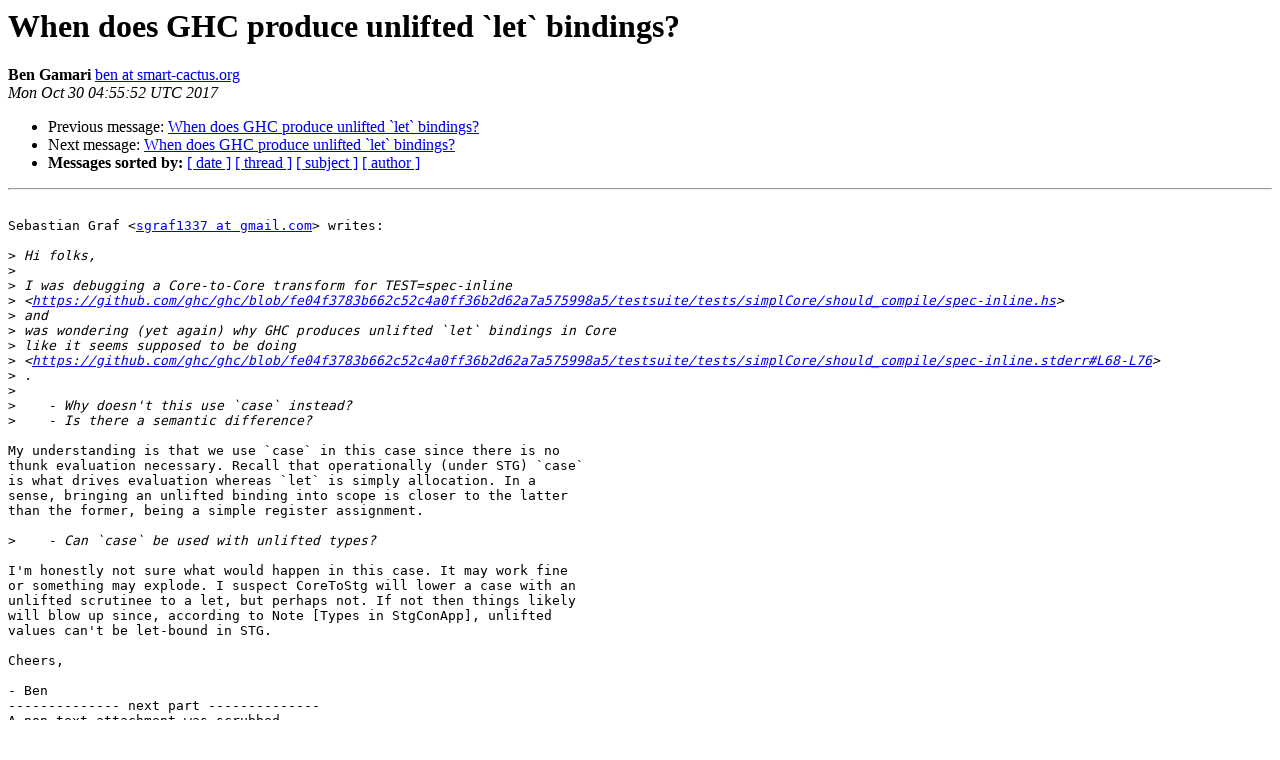

--- FILE ---
content_type: text/html
request_url: https://mail.haskell.org/pipermail/ghc-devs/2017-October/014984.html
body_size: 1644
content:
<!DOCTYPE HTML PUBLIC "-//W3C//DTD HTML 4.01 Transitional//EN">
<HTML>
 <HEAD>
   <TITLE> When does GHC produce unlifted `let` bindings?
   </TITLE>
   <LINK REL="Index" HREF="index.html" >
   <LINK REL="made" HREF="mailto:ghc-devs%40haskell.org?Subject=Re%3A%20When%20does%20GHC%20produce%20unlifted%20%60let%60%20bindings%3F&In-Reply-To=%3C87inexw7xj.fsf%40ben-laptop.smart-cactus.org%3E">
   <META NAME="robots" CONTENT="index,nofollow">
   <style type="text/css">
       pre {
           white-space: pre-wrap;       /* css-2.1, curent FF, Opera, Safari */
           }
   </style>
   <META http-equiv="Content-Type" content="text/html; charset=utf-8">
   <LINK REL="Previous"  HREF="014979.html">
   <LINK REL="Next"  HREF="014986.html">
 </HEAD>
 <BODY BGCOLOR="#ffffff">
   <H1>When does GHC produce unlifted `let` bindings?</H1>
    <B>Ben Gamari</B> 
    <A HREF="mailto:ghc-devs%40haskell.org?Subject=Re%3A%20When%20does%20GHC%20produce%20unlifted%20%60let%60%20bindings%3F&In-Reply-To=%3C87inexw7xj.fsf%40ben-laptop.smart-cactus.org%3E"
       TITLE="When does GHC produce unlifted `let` bindings?">ben at smart-cactus.org
       </A><BR>
    <I>Mon Oct 30 04:55:52 UTC 2017</I>
    <P><UL>
        <LI>Previous message: <A HREF="014979.html">When does GHC produce unlifted `let` bindings?
</A></li>
        <LI>Next message: <A HREF="014986.html">When does GHC produce unlifted `let` bindings?
</A></li>
         <LI> <B>Messages sorted by:</B> 
              <a href="date.html#14984">[ date ]</a>
              <a href="thread.html#14984">[ thread ]</a>
              <a href="subject.html#14984">[ subject ]</a>
              <a href="author.html#14984">[ author ]</a>
         </LI>
       </UL>
    <HR>  
<!--beginarticle-->
<PRE>

Sebastian Graf &lt;<A HREF="http://mail.haskell.org/cgi-bin/mailman/listinfo/ghc-devs">sgraf1337 at gmail.com</A>&gt; writes:

&gt;<i> Hi folks,
</I>&gt;<i>
</I>&gt;<i> I was debugging a Core-to-Core transform for TEST=spec-inline
</I>&gt;<i> &lt;<A HREF="https://github.com/ghc/ghc/blob/fe04f3783b662c52c4a0ff36b2d62a7a575998a5/testsuite/tests/simplCore/should_compile/spec-inline.hs">https://github.com/ghc/ghc/blob/fe04f3783b662c52c4a0ff36b2d62a7a575998a5/testsuite/tests/simplCore/should_compile/spec-inline.hs</A>&gt;
</I>&gt;<i> and
</I>&gt;<i> was wondering (yet again) why GHC produces unlifted `let` bindings in Core
</I>&gt;<i> like it seems supposed to be doing
</I>&gt;<i> &lt;<A HREF="https://github.com/ghc/ghc/blob/fe04f3783b662c52c4a0ff36b2d62a7a575998a5/testsuite/tests/simplCore/should_compile/spec-inline.stderr#L68-L76">https://github.com/ghc/ghc/blob/fe04f3783b662c52c4a0ff36b2d62a7a575998a5/testsuite/tests/simplCore/should_compile/spec-inline.stderr#L68-L76</A>&gt;
</I>&gt;<i> .
</I>&gt;<i>
</I>&gt;<i>    - Why doesn't this use `case` instead?
</I>&gt;<i>    - Is there a semantic difference?
</I>
My understanding is that we use `case` in this case since there is no
thunk evaluation necessary. Recall that operationally (under STG) `case`
is what drives evaluation whereas `let` is simply allocation. In a
sense, bringing an unlifted binding into scope is closer to the latter
than the former, being a simple register assignment.

&gt;<i>    - Can `case` be used with unlifted types?
</I>
I'm honestly not sure what would happen in this case. It may work fine
or something may explode. I suspect CoreToStg will lower a case with an
unlifted scrutinee to a let, but perhaps not. If not then things likely
will blow up since, according to Note [Types in StgConApp], unlifted
values can't be let-bound in STG.

Cheers,

- Ben
-------------- next part --------------
A non-text attachment was scrubbed...
Name: signature.asc
Type: application/pgp-signature
Size: 487 bytes
Desc: not available
URL: &lt;<A HREF="http://mail.haskell.org/pipermail/ghc-devs/attachments/20171030/f6d35a77/attachment.sig">http://mail.haskell.org/pipermail/ghc-devs/attachments/20171030/f6d35a77/attachment.sig</A>&gt;
</PRE>








<!--endarticle-->
    <HR>
    <P><UL>
        <!--threads-->
	<LI>Previous message: <A HREF="014979.html">When does GHC produce unlifted `let` bindings?
</A></li>
	<LI>Next message: <A HREF="014986.html">When does GHC produce unlifted `let` bindings?
</A></li>
         <LI> <B>Messages sorted by:</B> 
              <a href="date.html#14984">[ date ]</a>
              <a href="thread.html#14984">[ thread ]</a>
              <a href="subject.html#14984">[ subject ]</a>
              <a href="author.html#14984">[ author ]</a>
         </LI>
       </UL>

<hr>
<a href="http://mail.haskell.org/cgi-bin/mailman/listinfo/ghc-devs">More information about the ghc-devs
mailing list</a><br>
</body></html>
